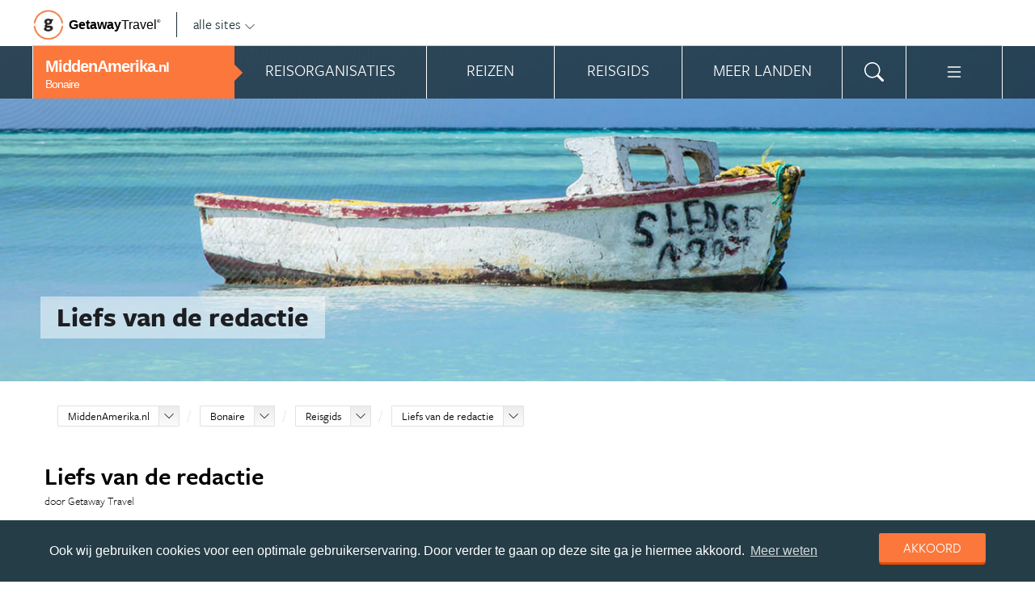

--- FILE ---
content_type: text/html; charset=UTF-8
request_url: https://www.middenamerika.nl/bonaire/reisgids/liefs-van-de-redactie-bonaire/
body_size: 14698
content:
<!DOCTYPE html>
<html xmlns="https://www.w3.org/1999/xhtml">
    <!-- Page generated at 2026-01-17 20:20:31 -->
    <head >
        <meta http-equiv="language" content="nl" />
        <meta name="viewport" content="width=device-width, initial-scale=1.0, maximum-scale=1, user-scalable=no">
        <meta name="format-detection" content="telephone=no">
        <meta name="SKYPE_TOOLBAR" content="SKYPE_TOOLBAR_PARSER_COMPATIBLE" />
                    <title>Liefs van de redactie - MiddenAmerika.nl</title>
            <meta name="robots" content="index, follow, noodp" />
<meta http-equiv="Content-Type" content="text/html; charset=utf-8" />

            
                                                <meta property="og:url" content="https://www.MiddenAmerika.nl/bonaire/reisgids/liefs-van-de-redactie-bonaire/" />

<meta property="og:site_name" content="MiddenAmerika.nl"/>

    <meta property="fb:app_id" content="241328496254195" />

    <meta property="og:type" content="article" />
    <meta property="article:author" content="https://www.facebook.com/MiddenAmerikaNL" />
    <meta property="article:publisher" content="https://www.facebook.com/MiddenAmerikaNL" />

<link rel="apple-touch-icon" sizes="57x57" href="/favicon/apple-touch-icon-57x57.png">
<link rel="apple-touch-icon" sizes="60x60" href="/favicon/apple-touch-icon-60x60.png">
<link rel="apple-touch-icon" sizes="72x72" href="/favicon/apple-touch-icon-72x72.png">
<link rel="apple-touch-icon" sizes="76x76" href="/favicon/apple-touch-icon-76x76.png">
<link rel="apple-touch-icon" sizes="114x114" href="/favicon/apple-touch-icon-114x114.png">
<link rel="apple-touch-icon" sizes="120x120" href="/favicon/apple-touch-icon-120x120.png">
<link rel="apple-touch-icon" sizes="144x144" href="/favicon/apple-touch-icon-144x144.png">
<link rel="apple-touch-icon" sizes="152x152" href="/favicon/apple-touch-icon-152x152.png">
<link rel="apple-touch-icon" sizes="180x180" href="/favicon/apple-touch-icon-180x180.png">
<link rel="icon" type="image/png" href="/favicon/favicon-32x32.png" sizes="32x32">
<link rel="icon" type="image/png" href="/favicon/favicon-194x194.png" sizes="194x194">
<link rel="icon" type="image/png" href="/favicon/favicon-96x96.png" sizes="96x96">
<link rel="icon" type="image/png" href="/favicon/android-chrome-192x192.png" sizes="192x192">
<link rel="icon" type="image/png" href="/favicon/favicon-16x16.png" sizes="16x16">
<link rel="manifest" href="/favicon/manifest.json">
<link rel="mask-icon" href="/favicon/safari-pinned-tab.svg" color="#5bbad5">
<meta name="apple-mobile-web-app-title" content="Getaway Travel">
<meta name="application-name" content="Getaway Travel">
<meta name="msapplication-TileColor" content="#da532c">
<meta name="msapplication-TileImage" content="/favicon/mstile-144x144.png">
<meta name="theme-color" content="#ffffff">
        <link rel="stylesheet" href="/assets/frontend/build/app.772c64dd877da2f410e2.css"/>
            <meta property="og:title" content="Liefs van de redactie" />
    <meta property="og:description" content="Elke maand steken wij op de redactie van MiddenAmerika.nl onze koppen bij elkaar om de &amp;aacute;llerbeste Midden-Amerika-tips voor jou te verzamelen, waaronder tips over Bonaire. Hier vind je een overzicht van alle tips voor Midden-Amerika." />
            <meta property="og:image" content="https://images.panoramix.getaway.nl/media/featurephoto/0007/62/d112c0270ba106457ac243b3c370c3afac65f2e6.jpeg" />
            <script>(function(w,d,s,l,i){w[l]=w[l]||[];w[l].push({'gtm.start':new Date().getTime(),event:'gtm.js'});var f=d.getElementsByTagName(s)[0],j=d.createElement(s),dl=l!='dataLayer'?'&l='+l:'';j.async=true;j.src='https://cdn2.middenamerika.nl/gtm.js?id='+i+dl;f.parentNode.insertBefore(j,f);})(window,document,'script','dataLayer','GTM-PC57FS');</script>
    </head>
    <body id="body" class="getaway">
        <div id="fb-root"></div>
        <noscript><iframe src="https://cdn2.middenamerika.nl/ns.html?id=GTM-PC57FS" height="0" width="0" style="display:none;visibility:hidden"></iframe></noscript>
        <div class="stick_in_parent">
            <div id="content">
    <div class="header">
        <div class="container">
            <div class="header-top hide-on-mobile">
                <a href="https://getawaytravel.nl" class="header-logo" target="_blank">
                    <img src="[data-uri]" data-src="/assets/frontend/images/g.png" alt="Logo Getaway Travel" class="unveil">
                    <span>Getaway</span><em>Travel<sup>&copy;</sup></em>
                </a>
                <a href="#" data-event-actionpath="Header bestemmingen" data-event-category="Interactie" class="js-toggle-destinations all-destinations">alle sites    <svg><use xlink:href="#svg-chevron-down"></use></svg>
</a>
            </div>
        </div>
    </div>

    <div class="destinations js-destinations">
        <div class="container">
            <div class="category">
                <p class="title">Landen</p>
                <ul>
                                            <li><a href="https://www.amerika.nl/" data-event-category="Getaway Netwerk" data-event-actionpath="Header" data-event-label="Amerika.nl">Amerika.nl</a></li>
                                            <li><a href="https://www.australie.nl/" data-event-category="Getaway Netwerk" data-event-actionpath="Header" data-event-label="Australie.nl">Australie.nl</a></li>
                                            <li><a href="https://www.bali.nl/" data-event-category="Getaway Netwerk" data-event-actionpath="Header" data-event-label="Bali.nl">Bali.nl</a></li>
                                            <li><a href="https://www.indonesie.nl/" data-event-category="Getaway Netwerk" data-event-actionpath="Header" data-event-label="Indonesie.nl">Indonesie.nl</a></li>
                                            <li><a href="https://www.nieuw-zeeland.nl/" data-event-category="Getaway Netwerk" data-event-actionpath="Header" data-event-label="Nieuw-Zeeland.nl">Nieuw-Zeeland.nl</a></li>
                                            <li><a href="https://www.zuid-afrika.nl/" data-event-category="Getaway Netwerk" data-event-actionpath="Header" data-event-label="Zuid-Afrika.nl">Zuid-Afrika.nl</a></li>
                                            <li><a href="https://www.zuidoostazie.nl/" data-event-category="Getaway Netwerk" data-event-actionpath="Header" data-event-label="ZuidoostAzie.nl">ZuidoostAzie.nl</a></li>
                                    </ul>
            </div>
            <div class="category">
                <p class="title">Continenten</p>
                <ul>
                                            <li><a href="https://www.afrika.nl/" data-event-category="Getaway Netwerk" data-event-actionpath="Header" data-event-label="Afrika.nl">Afrika.nl</a></li>
                                            <li><a href="https://www.azie.nl/" data-event-category="Getaway Netwerk" data-event-actionpath="Header" data-event-label="Azie.nl">Azie.nl</a></li>
                                            <li><a href="https://www.zuidamerika.nl/" data-event-category="Getaway Netwerk" data-event-actionpath="Header" data-event-label="ZuidAmerika.nl">ZuidAmerika.nl</a></li>
                                            <li><a href="https://www.middenamerika.nl/" data-event-category="Getaway Netwerk" data-event-actionpath="Header" data-event-label="MiddenAmerika.nl">MiddenAmerika.nl</a></li>
                                            <li><a href="https://www.noordamerika.nl/" data-event-category="Getaway Netwerk" data-event-actionpath="Header" data-event-label="NoordAmerika.nl">NoordAmerika.nl</a></li>
                                            <li><a href="https://www.oceanie.nl/" data-event-category="Getaway Netwerk" data-event-actionpath="Header" data-event-label="Oceanie.nl">Oceanie.nl</a></li>
                                    </ul>
            </div>
        </div>
    </div>
</div>

                
    <div class="topbanner banner-max-970">
    <!-- GUIDE_728x90 -->
    <div class="bannerslot is-topbanner" id="banner-guide-content-728-90" data-dfp="MIDDENAMERIKA.NL-FEATUREROW-BACKGROUND-970x250" data-dfp-sizes="[[728, 90], [970, 250], [970, 90]]"></div>
</div>

<div class="banner hide-on-small-tablet hide-on-tablet hide-on-desktop">
    <!-- MOB-TOP-320x100  (template: topbanner.html.twig) -->
    <div class="bannerslot" id="banner-mob-top-320-100" data-dfp="MIDDENAMERIKA.NL-MOB-TOP-320x100" data-dfp-sizes="[[300, 100]]"></div>
</div>
<div id="menu" class="main-menu">
    <div class="row">
        <div class="wrap menu-continent-subsite" id="mainmenu">
            <div class="menu-title item">
                <span class="toggle-mainmenu">menu</span>
                <a href="/" data-event-category="Getaway Netwerk" data-event-actionpath="Logo Getaway" data-event-label="GetAway.nl" id="sitename">
                    <i class="menu-title-main">MiddenAmerika<small>.nl</small></i>
                                            <i class="menu-title-sub">Bonaire</i>
                                    </a>
            </div>
            <div class="main-menu-items">
                                    <div class="item menu-organizations" rel="menu_organizations">
                        <span>Reisorganisaties</span>
                        <span>Reisorganisaties</span>
                    </div>
                                            <div class="item menu-trips" rel="menu_trips">
                            <span>Reizen zoeken</span>
                            <span>Reizen</span>
                        </div>
                                        <div class="item menu-guide" rel="menu_guide">
                        <span>Reisgids</span>
                        <span>Reisgids</span>
                    </div>
                                            <div class="item menu-country" rel="menu_country">
                            <span>Meer landen</span>
                            <span>Meer landen</span>
                        </div>
                                                    <div class="item menu-search" rel="menu_search">
                    <span>Zoeken</span>
                    <span>    <svg><use xlink:href="#svg-search"></use></svg>
</span>
                </div>
                <div class="item menu-more" rel="menu_more">
                    <span>Meer MiddenAmerika.nl</span>
                    <span>    <svg><use xlink:href="#svg-list"></use></svg>
</span>
                </div>
                <div class="item menu-other" rel="menu_other">
                    <span>Andere bestemmingen</span>
                    <span></span>
                </div>
            </div>
        </div>
    </div>

    <div class="wrap" id="submenu">
        <div class="closer">    <svg><use xlink:href="#svg-x-lg"></use></svg>
</div>
                    <div class="submenu-pane" id="menu_organizations">
                <div>
                    <p class="title">Reisorganisaties per reissoort</p>
                    <div class="row">
                                                    <ul>
                                                                    <li><a href="/bonaire/vliegtickets/" title="Vliegtickets Bonaire" data-event-category="Menu" data-event-actionpath="Reisorganisatie rubriek" data-event-label="Vliegtickets">Vliegtickets</a></li>
                                                                    <li><a href="/bonaire/vakantie/" title="Vakantie Bonaire" data-event-category="Menu" data-event-actionpath="Reisorganisatie rubriek" data-event-label="Vakantie">Vakantie</a></li>
                                                                                                    <li class="more"><a href="javascript:;" id="organizations_more_button" data-event-category="Menu" data-event-actionpath="Meer reisorganisatie rubrieken">                        <span class="svg svg--small">
        <span>Meer</span>    <svg><use xlink:href="#svg-chevron-down"></use></svg>

    </span>

</a></li>
                                                            </ul>
                                                    <ul>
                                                                    <li><a href="/bonaire/strandvakanties/" title="Strandvakanties Bonaire" data-event-category="Menu" data-event-actionpath="Reisorganisatie rubriek" data-event-label="Strandvakanties">Strandvakanties</a></li>
                                                                    <li><a href="/bonaire/specialisten/" title="Specialisten Bonaire" data-event-category="Menu" data-event-actionpath="Reisorganisatie rubriek" data-event-label="Specialisten">Specialisten</a></li>
                                                                                            </ul>
                                            </div>
                    <div class="row" id="organizations_more_block" style="display:none;">
                                                    <ul>
                                                                    <li><a href="/bonaire/hotels/"  title="Hotels Bonaire" data-event-category="Menu" data-event-actionpath="Reisorganisatie rubriek" data-event-label="Hotels">Hotels</a></li>
                                                            </ul>
                                            </div>
                </div>
                <div class="menucontent">
                    <p>De beste aanbieders op een rij!</p>

<p>Op MiddenAmerika.nl vind je de beste aanbieders van vakantie reizen naar Bonaire. Zoek, vergelijk en vind de aanbieder die bij je past! Vraag brochures aan, schrijf je in voor nieuwsbrieven of volg de Bonaire specialisten op Facebook!</p>
                                            <p>
                            <a href="/bonaire/rondreizen/" class="blocklink" data-event-category="Menu" data-event-actionpath="Reisorganisatie hoofdrubriek">Bekijk rondreis aanbieders</a>
                        </p>
                                    </div>
            </div>

            <div class="submenu-pane"  id="menu_country">
    <p class="title">Kies een land</p>
            <div class="category">
            <ul>
                                                            <li>
                            <a href="/aruba/" title="Aruba" data-event-category="Menu" data-event-actionpath="Site land reisgids" data-event-label="Aruba">
                                Aruba
                            </a>
                        </li>
                                                                                <li>
                            <a href="/bahamas/" title="Bahama&#039;s" data-event-category="Menu" data-event-actionpath="Site land reisgids" data-event-label="Bahama&#039;s">
                                Bahama&#039;s
                            </a>
                        </li>
                                                                                <li>
                            <a href="/barbados/" title="Barbados" data-event-category="Menu" data-event-actionpath="Site land reisgids" data-event-label="Barbados">
                                Barbados
                            </a>
                        </li>
                                                                                <li>
                            <a href="/belize/" title="Belize" data-event-category="Menu" data-event-actionpath="Site land reisgids" data-event-label="Belize">
                                Belize
                            </a>
                        </li>
                                                                                <li>
                            <a href="/bonaire/" title="Bonaire" data-event-category="Menu" data-event-actionpath="Site land reisgids" data-event-label="Bonaire">
                                Bonaire
                            </a>
                        </li>
                                                </ul>
        </div>
            <div class="category">
            <ul>
                                                            <li>
                            <a href="/costa-rica/" title="Costa Rica" data-event-category="Menu" data-event-actionpath="Site land reisgids" data-event-label="Costa Rica">
                                Costa Rica
                            </a>
                        </li>
                                                                                <li>
                            <a href="/cuba/" title="Cuba" data-event-category="Menu" data-event-actionpath="Site land reisgids" data-event-label="Cuba">
                                Cuba
                            </a>
                        </li>
                                                                                <li>
                            <a href="/curacao/" title="Curaçao" data-event-category="Menu" data-event-actionpath="Site land reisgids" data-event-label="Curaçao">
                                Curaçao
                            </a>
                        </li>
                                                                                <li>
                            <a href="/dominicaanse-republiek/" title="Dominicaanse Republiek" data-event-category="Menu" data-event-actionpath="Site land reisgids" data-event-label="Dominicaanse Republiek">
                                Dominicaanse Republiek
                            </a>
                        </li>
                                                                                <li>
                            <a href="/el-salvador/" title="El Salvador" data-event-category="Menu" data-event-actionpath="Site land reisgids" data-event-label="El Salvador">
                                El Salvador
                            </a>
                        </li>
                                                </ul>
        </div>
            <div class="category">
            <ul>
                                                            <li>
                            <a href="/guatemala/" title="Guatemala" data-event-category="Menu" data-event-actionpath="Site land reisgids" data-event-label="Guatemala">
                                Guatemala
                            </a>
                        </li>
                                                                                <li>
                            <a href="/honduras/" title="Honduras" data-event-category="Menu" data-event-actionpath="Site land reisgids" data-event-label="Honduras">
                                Honduras
                            </a>
                        </li>
                                                                                <li>
                            <a href="/jamaica/" title="Jamaica" data-event-category="Menu" data-event-actionpath="Site land reisgids" data-event-label="Jamaica">
                                Jamaica
                            </a>
                        </li>
                                                                                <li>
                            <a href="/mexico/" title="Mexico" data-event-category="Menu" data-event-actionpath="Site land reisgids" data-event-label="Mexico">
                                Mexico
                            </a>
                        </li>
                                                                                <li>
                            <a href="/nicaragua/" title="Nicaragua" data-event-category="Menu" data-event-actionpath="Site land reisgids" data-event-label="Nicaragua">
                                Nicaragua
                            </a>
                        </li>
                                                </ul>
        </div>
            <div class="category">
            <ul>
                                                            <li>
                            <a href="/panama/" title="Panama" data-event-category="Menu" data-event-actionpath="Site land reisgids" data-event-label="Panama">
                                Panama
                            </a>
                        </li>
                                                                                <li>
                            <a href="/sint-maarten/" title="Sint Maarten" data-event-category="Menu" data-event-actionpath="Site land reisgids" data-event-label="Sint Maarten">
                                Sint Maarten
                            </a>
                        </li>
                                                                                <li>
                            <a href="/st-lucia/" title="St. Lucia" data-event-category="Menu" data-event-actionpath="Site land reisgids" data-event-label="St. Lucia">
                                St. Lucia
                            </a>
                        </li>
                                                </ul>
        </div>
    </div>

                            <div class="submenu-pane"  id="menu_trips">
                                            <div>
                            <p class="title">Bonaire reizen</p>
                            <ul>
                                <li><a href="/bonaire/reizen/" title="Vind jouw ideale Bonaire reis" data-event-category="Menu" data-event-actionpath="Reizen allen">Alle reizen naar Bonaire</a></li>
                            </ul>
                        </div>
                        <div>
                            <p class="title">Midden-Amerika reizen</p>
                            <ul>
                                                                                                <li><a href="/reizen/aanbiedingen/?country_slug=bonaire" title="Top 10 Midden-Amerika reizen" data-event-category="Menu" data-event-actionpath="Reizen top 10">Top 10 Midden-Amerika reizen</a></li>
                                <li><a href="/speciale-aanbieding/" title="Reis van de maand Midden-Amerika" data-event-category="Menu" data-event-actionpath="Reis van de maand">Reis van de maand Midden-Amerika</a></li>
                            </ul>
                        </div>
                        <div class="menucontent">
                            <p>De beste reizen op een rij!</p>

<p>Op MiddenAmerika.nl vind je het meest uitgebreide aanbod van reizen naar Bonaire.</p>
                            <p><a href="/bonaire/reizen/" class="blocklink" title="Vind jouw ideale Bonaire reis">Alle reizen naar Bonaire</a></p>
                        </div>
                                    </div>
            
            <div class="submenu-pane" id="menu_guide">
                                    <div class="category">
                        <p class="title">
                                                            <a href="/bonaire/" title="Highlights" data-event-category="Menu" data-event-actionpath="Reisgids header" data-event-label="Highlights">Highlights</a>
                                                    </p>
                        <ul>
                                                            <li><a href="/bonaire/reisgids/kralendijk/" title="Kralendijk" data-event-category="Menu" data-event-actionpath="Reisgids item" data-event-label="Kralendijk">Kralendijk</a></li>
                                                            <li><a href="/bonaire/reisgids/klein-bonaire/" title="Klein Bonaire" data-event-category="Menu" data-event-actionpath="Reisgids item" data-event-label="Klein Bonaire">Klein Bonaire</a></li>
                                                            <li><a href="/bonaire/reisgids/washington-slagbaai-national-park/" title="Washington-Slagbaai National Park" data-event-category="Menu" data-event-actionpath="Reisgids item" data-event-label="Washington-Slagbaai NP">Washington-Slagbaai NP</a></li>
                                                            <li><a href="/bonaire/reisgids/rincon/" title="Rincon" data-event-category="Menu" data-event-actionpath="Reisgids item" data-event-label="Rincon">Rincon</a></li>
                                                            <li><a href="/bonaire/reisgids/lac-bay/" title="Lac Bay" data-event-category="Menu" data-event-actionpath="Reisgids item" data-event-label="Lac Bay">Lac Bay</a></li>
                                                            <li><a href="/bonaire/reisgids/fort-oranje/" title="Fort Oranje" data-event-category="Menu" data-event-actionpath="Reisgids item" data-event-label="Fort Oranje">Fort Oranje</a></li>
                                                        <!-- more -->
                                                                                        <li class="more"><a href="/bonaire/" data-event-category="Menu" data-event-actionpath="Reisgids meer" data-event-label="Highlights">                        <span class="svg svg--small">
        <span>Alle highlights</span>    <svg><use xlink:href="#svg-chevron-right"></use></svg>

    </span>

</a></li>
                                                    </ul>
                    </div>
                                    <div class="category">
                        <p class="title">
                                                            <a href="/bonaire/reisgids/praktische-informatie/" title="Praktische informatie" data-event-category="Menu" data-event-actionpath="Reisgids header" data-event-label="Praktische informatie">Praktische informatie</a>
                                                    </p>
                        <ul>
                                                            <li><a href="/bonaire/reisgids/inentingen-vaccinaties-bonaire/" title="Inentingen &amp; vaccinaties Bonaire" data-event-category="Menu" data-event-actionpath="Reisgids item" data-event-label="Inentingen">Inentingen</a></li>
                                                            <li><a href="/bonaire/reisgids/paspoort-en-visum-bonaire/" title="Paspoort en visum Bonaire" data-event-category="Menu" data-event-actionpath="Reisgids item" data-event-label="Visum">Visum</a></li>
                                                            <li><a href="/bonaire/reisgids/beste-reistijd-bonaire/" title="Beste reistijd Bonaire" data-event-category="Menu" data-event-actionpath="Reisgids item" data-event-label="Beste reistijd">Beste reistijd</a></li>
                                                            <li><a href="/bonaire/reisgids/klimaat-bonaire/" title="Klimaat Bonaire" data-event-category="Menu" data-event-actionpath="Reisgids item" data-event-label="Klimaat">Klimaat</a></li>
                                                            <li><a href="/bonaire/reisgids/bonaire-antillen/weer-bonaire/" title="Weer Bonaire" data-event-category="Menu" data-event-actionpath="Reisgids item" data-event-label="Weer">Weer</a></li>
                                                        <!-- more -->
                                                                                        <li class="more"><a href="/bonaire/reisgids/praktische-informatie/" data-event-category="Menu" data-event-actionpath="Reisgids meer" data-event-label="Praktische informatie">                        <span class="svg svg--small">
        <span>Meer tips</span>    <svg><use xlink:href="#svg-chevron-right"></use></svg>

    </span>

</a></li>
                                                    </ul>
                    </div>
                                    <div class="category">
                        <p class="title">
                                                            <a href="/bonaire/reisgids/achtergronden/" title="Achtergronden" data-event-category="Menu" data-event-actionpath="Reisgids header" data-event-label="Achtergronden">Achtergronden</a>
                                                    </p>
                        <ul>
                                                            <li><a href="/bonaire/reisgids/zout-en-slaven/" title="Slaven in het zout op Bonaire" data-event-category="Menu" data-event-actionpath="Reisgids item" data-event-label="Stukje geschiedenis">Stukje geschiedenis</a></li>
                                                        <!-- more -->
                                                                                        <li class="more"><a href="/bonaire/reisgids/achtergronden/" data-event-category="Menu" data-event-actionpath="Reisgids meer" data-event-label="Achtergronden">                        <span class="svg svg--small">
        <span>Alle achtergronden</span>    <svg><use xlink:href="#svg-chevron-right"></use></svg>

    </span>

</a></li>
                                                    </ul>
                    </div>
                                            </div>
        

        <div class="submenu-pane" id="menu_search">
            <form method="get" action="/zoeken/">
                <input type="text" class="text" name="q">
                <input type="submit" value="zoeken" class="blockbutton small orange">
            </form>
        </div>

        <div class="submenu-pane" id="menu_more">
            <ul>
                                                                    <li><a href="/columns/" data-event-category="Menu" data-event-actionpath="Meer columns">Columns</a></li>
                                <li><a href="/nieuwsbrief-inschrijven/" data-event-category="Menu" data-event-actionpath="Meer nieuwsbrief">Nieuwsbrief</a></li>
            </ul>
        </div>

        <div class="submenu-pane" id="menu_other">
            <div class="category">
                <p class="title">Landen</p>
                <ul>
                                                                        <li><a href="https://www.amerika.nl/" target="_blank" data-event-category="Getaway Netwerk" data-event-actionpath="Header" data-event-label="Amerika.nl">Amerika.nl</a></li>
                                                                                                <li><a href="https://www.australie.nl/" target="_blank" data-event-category="Getaway Netwerk" data-event-actionpath="Header" data-event-label="Australie.nl">Australie.nl</a></li>
                                                                                                <li><a href="https://www.bali.nl/" target="_blank" data-event-category="Getaway Netwerk" data-event-actionpath="Header" data-event-label="Bali.nl">Bali.nl</a></li>
                                                                                                <li><a href="https://www.indonesie.nl/" target="_blank" data-event-category="Getaway Netwerk" data-event-actionpath="Header" data-event-label="Indonesie.nl">Indonesie.nl</a></li>
                                                                                                <li><a href="https://www.nieuw-zeeland.nl/" target="_blank" data-event-category="Getaway Netwerk" data-event-actionpath="Header" data-event-label="Nieuw-Zeeland.nl">Nieuw-Zeeland.nl</a></li>
                                                                                                <li><a href="https://www.zuid-afrika.nl/" target="_blank" data-event-category="Getaway Netwerk" data-event-actionpath="Header" data-event-label="Zuid-Afrika.nl">Zuid-Afrika.nl</a></li>
                                                                                                <li><a href="https://www.zuidoostazie.nl/" target="_blank" data-event-category="Getaway Netwerk" data-event-actionpath="Header" data-event-label="ZuidoostAzie.nl">ZuidoostAzie.nl</a></li>
                                                            </ul>
            </div>
            <div class="category">
                <p class="title">Continenten</p>
                <ul>
                                                                        <li><a href="https://www.afrika.nl/" target="_blank" data-event-category="Getaway Netwerk" data-event-actionpath="Header" data-event-label="Afrika.nl">Afrika.nl</a></li>
                                                                                                <li><a href="https://www.azie.nl/" target="_blank" data-event-category="Getaway Netwerk" data-event-actionpath="Header" data-event-label="Azie.nl">Azie.nl</a></li>
                                                                                                <li><a href="https://www.zuidamerika.nl/" target="_blank" data-event-category="Getaway Netwerk" data-event-actionpath="Header" data-event-label="ZuidAmerika.nl">ZuidAmerika.nl</a></li>
                                                                                                                                            <li><a href="https://www.noordamerika.nl/" target="_blank" data-event-category="Getaway Netwerk" data-event-actionpath="Header" data-event-label="NoordAmerika.nl">NoordAmerika.nl</a></li>
                                                                                                <li><a href="https://www.oceanie.nl/" target="_blank" data-event-category="Getaway Netwerk" data-event-actionpath="Header" data-event-label="Oceanie.nl">Oceanie.nl</a></li>
                                                            </ul>
            </div>
        </div>
    </div>
</div>


                        <div id="feature">
    <div id="photo" class="unveil" data-background-image="https://cdn.middenamerika.nl/media/cache/topfeature/media/featurephoto/0007/62/d112c0270ba106457ac243b3c370c3afac65f2e6.jpeg" style="background-position: center center;">
        
        <div id="circles"></div>
        <div id="title">
            <div class="wrap">
                <span>Liefs van de redactie</span>
            </div>
        </div>
    </div>
</div>
    
                <section class="guide white">
        <div class="wrap content nopadding">
            <div class="crumb">
                

<ol class="breadcrumb" itemscope itemtype="http://schema.org/BreadcrumbList">
    <li itemprop="itemListElement" itemscope
        itemtype="http://schema.org/ListItem">
    <div class="dropdownselect small">
        <span class="dropdown-toggle">
            <a href="/" itemprop="item">MiddenAmerika.nl</a>
            <meta itemprop="name" content="MiddenAmerika.nl">
            <meta itemprop="position" content="1">
            <span class="icon"></span>
        </span>

        <span class="dropdown dropdown-anchor-right dropdown-relative">
            <ul class="dropdown-menu">
                                                            <li><a href="https://www.afrika.nl/" class="external" target="_blank"
                                    data-event-category="Getaway Netwerk" data-event-actionpath="Kruimelpad"
                                    data-event-label="Afrika.nl">Afrika.nl</a>
                                                                                <li><a href="https://www.amerika.nl/" class="external" target="_blank"
                                    data-event-category="Getaway Netwerk" data-event-actionpath="Kruimelpad"
                                    data-event-label="Amerika.nl">Amerika.nl</a>
                                                                                <li><a href="https://www.australie.nl/" class="external" target="_blank"
                                    data-event-category="Getaway Netwerk" data-event-actionpath="Kruimelpad"
                                    data-event-label="Australie.nl">Australie.nl</a>
                                                                                <li><a href="https://www.azie.nl/" class="external" target="_blank"
                                    data-event-category="Getaway Netwerk" data-event-actionpath="Kruimelpad"
                                    data-event-label="Azie.nl">Azie.nl</a>
                                                                                <li><a href="https://www.bali.nl/" class="external" target="_blank"
                                    data-event-category="Getaway Netwerk" data-event-actionpath="Kruimelpad"
                                    data-event-label="Bali.nl">Bali.nl</a>
                                                                                <li><a href="https://www.indonesie.nl/" class="external" target="_blank"
                                    data-event-category="Getaway Netwerk" data-event-actionpath="Kruimelpad"
                                    data-event-label="Indonesie.nl">Indonesie.nl</a>
                                                                                <li><a href="https://www.zuidamerika.nl/" class="external" target="_blank"
                                    data-event-category="Getaway Netwerk" data-event-actionpath="Kruimelpad"
                                    data-event-label="ZuidAmerika.nl">ZuidAmerika.nl</a>
                                                                                                                    <li><a href="https://www.nieuw-zeeland.nl/" class="external" target="_blank"
                                    data-event-category="Getaway Netwerk" data-event-actionpath="Kruimelpad"
                                    data-event-label="Nieuw-Zeeland.nl">Nieuw-Zeeland.nl</a>
                                                                                <li><a href="https://www.noordamerika.nl/" class="external" target="_blank"
                                    data-event-category="Getaway Netwerk" data-event-actionpath="Kruimelpad"
                                    data-event-label="NoordAmerika.nl">NoordAmerika.nl</a>
                                                                                <li><a href="https://www.oceanie.nl/" class="external" target="_blank"
                                    data-event-category="Getaway Netwerk" data-event-actionpath="Kruimelpad"
                                    data-event-label="Oceanie.nl">Oceanie.nl</a>
                                                                                <li><a href="https://www.zuid-afrika.nl/" class="external" target="_blank"
                                    data-event-category="Getaway Netwerk" data-event-actionpath="Kruimelpad"
                                    data-event-label="Zuid-Afrika.nl">Zuid-Afrika.nl</a>
                                                                                <li><a href="https://www.zuidoostazie.nl/" class="external" target="_blank"
                                    data-event-category="Getaway Netwerk" data-event-actionpath="Kruimelpad"
                                    data-event-label="ZuidoostAzie.nl">ZuidoostAzie.nl</a>
                                                </ul>
        </span>
    </div>
</li>

            <li itemprop="itemListElement" itemscope
        itemtype="http://schema.org/ListItem">
    <div class="dropdownselect small">
        <span class="dropdown-toggle">
                            <a href="/bonaire/"
                        itemprop="item">Bonaire</a>
                <meta itemprop="name" content="Bonaire">
                <meta itemprop="position" content="2">
                        <span class="icon"></span>
        </span>

        <span class="dropdown dropdown-anchor-right dropdown-relative">
            <ul class="dropdown-menu">
                                                            <li><a href="/aruba/"
                                    data-event-category="Getaway Netwerk" data-event-actionpath="Kruimelpad"
                                    data-event-label="Aruba">Aruba</a></li>
                                                                                <li><a href="/bahamas/"
                                    data-event-category="Getaway Netwerk" data-event-actionpath="Kruimelpad"
                                    data-event-label="Bahama&#039;s">Bahama&#039;s</a></li>
                                                                                <li><a href="/barbados/"
                                    data-event-category="Getaway Netwerk" data-event-actionpath="Kruimelpad"
                                    data-event-label="Barbados">Barbados</a></li>
                                                                                <li><a href="/belize/"
                                    data-event-category="Getaway Netwerk" data-event-actionpath="Kruimelpad"
                                    data-event-label="Belize">Belize</a></li>
                                                                                                                    <li><a href="/costa-rica/"
                                    data-event-category="Getaway Netwerk" data-event-actionpath="Kruimelpad"
                                    data-event-label="Costa Rica">Costa Rica</a></li>
                                                                                <li><a href="/cuba/"
                                    data-event-category="Getaway Netwerk" data-event-actionpath="Kruimelpad"
                                    data-event-label="Cuba">Cuba</a></li>
                                                                                <li><a href="/curacao/"
                                    data-event-category="Getaway Netwerk" data-event-actionpath="Kruimelpad"
                                    data-event-label="Curaçao">Curaçao</a></li>
                                                                                <li><a href="/dominicaanse-republiek/"
                                    data-event-category="Getaway Netwerk" data-event-actionpath="Kruimelpad"
                                    data-event-label="Dominicaanse Republiek">Dominicaanse Republiek</a></li>
                                                                                <li><a href="/el-salvador/"
                                    data-event-category="Getaway Netwerk" data-event-actionpath="Kruimelpad"
                                    data-event-label="El Salvador">El Salvador</a></li>
                                                                                <li><a href="/guatemala/"
                                    data-event-category="Getaway Netwerk" data-event-actionpath="Kruimelpad"
                                    data-event-label="Guatemala">Guatemala</a></li>
                                                                                <li><a href="/honduras/"
                                    data-event-category="Getaway Netwerk" data-event-actionpath="Kruimelpad"
                                    data-event-label="Honduras">Honduras</a></li>
                                                                                <li><a href="/jamaica/"
                                    data-event-category="Getaway Netwerk" data-event-actionpath="Kruimelpad"
                                    data-event-label="Jamaica">Jamaica</a></li>
                                                                                <li><a href="/mexico/"
                                    data-event-category="Getaway Netwerk" data-event-actionpath="Kruimelpad"
                                    data-event-label="Mexico">Mexico</a></li>
                                                                                <li><a href="/nicaragua/"
                                    data-event-category="Getaway Netwerk" data-event-actionpath="Kruimelpad"
                                    data-event-label="Nicaragua">Nicaragua</a></li>
                                                                                <li><a href="/panama/"
                                    data-event-category="Getaway Netwerk" data-event-actionpath="Kruimelpad"
                                    data-event-label="Panama">Panama</a></li>
                                                                                <li><a href="/sint-maarten/"
                                    data-event-category="Getaway Netwerk" data-event-actionpath="Kruimelpad"
                                    data-event-label="Sint Maarten">Sint Maarten</a></li>
                                                                                <li><a href="/st-lucia/"
                                    data-event-category="Getaway Netwerk" data-event-actionpath="Kruimelpad"
                                    data-event-label="St. Lucia">St. Lucia</a></li>
                                                </ul>
        </span>
    </div>
</li>

        <li itemprop="itemListElement" itemscope
        itemtype="http://schema.org/ListItem">
    <div class="dropdownselect small">
        <span class="dropdown-toggle">
            <a href="/bonaire/reisgids/"
                    itemprop="item">Reisgids</a>
            <meta itemprop="name" content="Reisgids">
            <meta itemprop="position" content="3">
            <span class="icon"></span>
        </span>

        <span class="dropdown dropdown-anchor-right dropdown-relative">
            <ul class="dropdown-menu">
                <li><a href="/bonaire/organisaties/">Reisorganisaties</a></li>
                <li><a href="/bonaire/reizen/">Reizen</a></li>
            </ul>
        </span>
    </div>
</li>
                    
            
            <li itemprop="itemListElement" itemscope
            itemtype="http://schema.org/ListItem">
        <div class="dropdownselect small">
            <span class="dropdown-toggle">
                <a href="/bonaire/reisgids/liefs-van-de-redactie-bonaire/" title="Liefs van de redactie" itemprop="item">Liefs van de redactie</a>
            <meta itemprop="name" content="Liefs van de redactie">
            <meta itemprop="position" content="4">
                                    <span class="icon"></span>
                            </span>

            <span class="dropdown dropdown-anchor-right dropdown-scroll dropdown-relative">
                <ul class="dropdown-menu">
                                            <li class="header">Meer in Bonaire<li>
                                            
                                            <li><a href="/bonaire/reisgids/faq-bonaire/" title="FAQ Bonaire">FAQ Bonaire</a></li>
                                            <li><a href="/bonaire/reisgids/zout-en-slaven/" title="Slaven in het zout op Bonaire">Slaven in het zout op Bonaire</a></li>
                                            <li><a href="/bonaire/reisgids/toplijsten-bonaire/" title="Toplijsten Bonaire">Toplijsten Bonaire</a></li>
                                    </ul>
            </span>
        </div>
    </li>

        </ol>

            </div>

            
        </div>
    </section>

            <section class="guide white separator">
        <div class="tab-content">
            <div class="wrap content ">
                <div class="main" data-event-actionpath="Reisgids">
                                        
                    <div class="typography">
                        <h1 class="title">Liefs van de redactie</h1>
                                                    <p class="author">door Getaway Travel</p>
                        
                        <div class="js-fitvids">
                                                            <!DOCTYPE html PUBLIC "-//W3C//DTD HTML 4.0 Transitional//EN" "http://www.w3.org/TR/REC-html40/loose.dtd">
<html><body><p>Elke maand steken wij op de redactie van MiddenAmerika.nl onze koppen bij elkaar om de &aacute;llerbeste Midden-Amerika-tips voor jou te verzamelen, waaronder tips over Bonaire. <a href="/nieuws/liefs-van-de-redactie-middenamerika/">Hier</a> vind je een overzicht van alle tips voor Midden-Amerika.</p></body></html>

                            
                                                                                                                                                <ul itemscope itemtype="http://schema.org/ItemList">
                                                                                                                    <li itemprop="itemListElement" itemscope itemtype="http://schema.org/Article">
                                            <a itemprop="url" href="/bonaire/reisgids/liefs-van-de-redactie-bonaire/op-dit-geheime-plekje-heb-je-het-mooiste-uitzicht-over-bonaire/" title="Op dit geheime plekje heb je het mooiste uitzicht over Bonaire">
                                                <span itemprop="headline">Op dit geheime plekje heb je het mooiste uitzicht over Bonaire</span>
                                            </a>
                                            <meta itemprop="author" content="Emma van Kampen">
                                            <meta itemprop="position" content="1">
                                            <meta itemprop="datePublished" content="2019-11-27T14:33:14+00:00">
                                            <meta itemprop="dateModified" content="2026-01-17T01:01:50+00:00">
                                            <meta itemprop="image" content="https://images.panoramix.getaway.nl/media/guide/0007/62/thumb_661912_guide_list.jpeg">
                                            <meta itemprop="mainEntityOfPage" content="/bonaire/reisgids/liefs-van-de-redactie-bonaire/op-dit-geheime-plekje-heb-je-het-mooiste-uitzicht-over-bonaire/">
                                            <span itemprop="publisher" itemscope itemtype="https://schema.org/Organization">
                                                <meta itemprop="name" content="MiddenAmerika.nl">
                                                <span itemprop="logo" itemscope itemtype="https://schema.org/ImageObject">
                                                    <meta itemprop="url" content="/assets/frontend/images/g.png">
                                                </span>
                                            </span>
                                        </li>
                                                                    </ul>
                            
                            
                                                    </div>

                        <div id="guide-collapsed-trips">
                            <!-- Filled by JS /feature row -->
                        </div>

                        <div class="guide-collapsed-categories">
                            <h2>Vind je reisorganisatie</h2>
                                                            <div class="column">
                                    <ul>
                                                                                    <li><a href="/bonaire/vliegtickets/" title="Vliegtickets Bonaire">Vliegtickets</a></li>
                                                                                    <li><a href="/bonaire/vakantie/" title="Vakantie Bonaire">Vakantie</a></li>
                                                                            </ul>
                                </div>
                                                            <div class="column">
                                    <ul>
                                                                                    <li><a href="/bonaire/strandvakanties/" title="Strandvakanties Bonaire">Strandvakanties</a></li>
                                                                                    <li><a href="/bonaire/specialisten/" title="Specialisten Bonaire">Specialisten</a></li>
                                                                            </ul>
                                </div>
                                                            <div class="column">
                                    <ul>
                                                                                    <li><a href="/bonaire/hotels/" title="Hotels Bonaire">Hotels</a></li>
                                                                            </ul>
                                </div>
                                                    </div>

                        
                    </div>
                    <div class="folder">
                        <div class="toggle">
                            <button class="blockbutton darkblue js-unfold-parent" data-event-actionpath="Lees meer" data-event-category="Interactie">                        <span class="svg svg--small justify-content-center">
        <span>Meer</span>    <svg><use xlink:href="#svg-chevron-down"></use></svg>

    </span>

</button>
                        </div>
                    </div>
                </div>

                <div class="banner hide-on-portraittablet hide-on-mobile">
                    <!-- GUIDE-BACKGROUND-300x600 -->
                    <div class="bannerslot" id="banner-guide-content-300-600" data-dfp="MIDDENAMERIKA.NL-GUIDE-BACKGROUND-300x600" data-dfp-sizes="[[300, 600], [160, 600]]"></div>
                </div>
            </div>

            <div class="banners-unfolded">
                <div class="banner banner-spacer hide-on-mobile banner-max-970">
                    <!-- ONDER-UITGEKLAPT-BACKGROUND-970x250 -->
                    <div class="bannerslot" id="banner-onder-uigeklapt-content-970-250" data-dfp="MIDDENAMERIKA.NL-ONDER-UITGEKLAPT-BACKGROUND-970x250" data-dfp-sizes="[[970, 250], [970, 90], [728, 90]]"></div>
                </div>
                <div class="banner banner-spacer hide-on-portraittablet hide-on-tablet hide-on-desktop">
                    <!-- MOB-ONDER-UITGEKLAPT-BACKGROUND-320x480 -->
                    <div class="bannerslot" id="banner-mob-onder-uigeklapt-320-480" data-dfp="MIDDENAMERIKA.NL-MOB-ONDER-UITGEKLAPT-BACKGROUND-320x480" data-dfp-sizes="[[300, 250], [250, 250]]"></div>
                </div>
                <div class="banner banner-spacer hide-on-mobile hide-on-desktop">
                    <!-- TAB-ONDER-UITGEKLAPT-BACKGROUND-1024x1024 -->
                    <div class="bannerslot" id="banner-tab-onder-uigeklapt-1024-1024" data-dfp="MIDDENAMERIKA.NL-TAB-ONDER-UITGEKLAPT-BACKGROUND-1024x1024" data-dfp-sizes="[[768, 1024], [1024, 768]]"></div>
                </div>
            </div>

            <div class="banners-folded">
                <div class="banner banner-spacer hide-on-mobile banner-max-970">
                    <!-- ONDER-INGEKLAPT-BACKGROUND-970x250 -->
                    <div class="bannerslot" id="banner-onder-ingeklapt-content-970-250" data-dfp="MIDDENAMERIKA.NL-ONDER-INGEKLAPT-BACKGROUND-970x250" data-dfp-sizes="[[970, 250], [970, 90], [728, 90]]"></div>
                </div>
                <div class="banner banner-spacer hide-on-portraittablet hide-on-tablet hide-on-desktop">
                    <!-- MOB-ONDER-INGEKLAPT-BACKGROUND-320x480 -->
                    <div class="bannerslot" id="banner-mob-onder-ingeklapt-320-480" data-dfp="MIDDENAMERIKA.NL-MOB-ONDER-INGEKLAPT-BACKGROUND-320x480" data-dfp-sizes="[[300, 250], [250, 250]]"></div>
                </div>
                <div class="banner banner-spacer hide-on-mobile hide-on-desktop">
                    <!-- TAB-ONDER-INGEKLAPT-BACKGROUND-1024x1024 -->
                    <div class="bannerslot" id="banner-tab-onder-ingeklapt-1024-1024" data-dfp="MIDDENAMERIKA.NL-TAB-ONDER-INGEKLAPT-BACKGROUND-1024x1024" data-dfp-sizes="[[768, 1024], [1024, 768]]"></div>
                </div>
            </div>
        </div>
            </section>

    
    

        <section class="specialists white separator" data-event-actionpath="Specialisten feature">
        <div class="wrap title title--centered">
            <div>
                <h2>
                    <div><span class="black">Specialisten Bonaire</span></div>
                </h2>
            </div>
        </div>
        <div class="wrap children">
                            <div class="item">
                    <div class="specialist boxlink">
                        <img class="unveil" data-src="https://images.panoramix.getaway.nl/media/organization/0012/13/thumb_1112546_organization_list.jpeg" alt="ANWB Vakantie" onload=""/>
                        <p>
                            Ontdek de wereld
                        </p>
                        <ul class="horizontal small">
                            <li><a href="/bonaire/organisatie/anwb-vakantie/" class="blacklink">meer     <svg><use xlink:href="#svg-info-circle"></use></svg>
</a></li>
                                                            <li>
                                                                        <a href="https://www.anwb.nl/vakantie/affiliate?tt=33843_12_195959_&amp;r=https%3A%2F%2Fwww.anwb.nl%2Fvakantie%2Fbonaire" rel="nofollow" target="_blank" class="target"
                                       data-event-actionpath="Logo"
                                       data-event-category="Site clicks"
                                       data-event-label="ANWB Vakantie"

                                       data-ga4-organization-id="13"
                                       data-ga4-organization-name="ANWB Vakantie"
                                       data-ga4-clicked-item="Logo"
                                       data-ga4-site="Bonaire"
                                    >
                                        website
                                    </a>
                                                                    </li>
                                                    </ul>
                    </div>
                </div>
                    </div>
    </section>

    
    <section class="mailing orange circles">
    <div class="wrap unveil">
        <div class="title title--centered">
            <div><span class="black">Stay tuned</span></div>
        </div>

        <div class="mailing typography">
            <h2>Wil jij elke maand naar Midden-Amerika?</h2>

<ul>
	<li>Schrijf je in voor de maandelijkse nieuwsbrief boordevol foto's, prijsvragen en insider tips.</li>
	<li>Ook ontvang je speciale deals van onze partners.</li>
	<li>En profiteer je van de leukste kortingen op reisproducten.</li>
</ul>
            <p><a href="/nieuwsbrief-inschrijven/" class="blockbutton black">Aanmelden nieuwsbrief</a></p>
        </div>

        <div class="facebook typography">
            <h2>En wil je als eerste op de hoogte zijn?</h2>

<ul>
	<li>Volg ons op Facebook voor exclusieve Midden-Amerika&nbsp;aanbiedingen en leuk Midden-Amerika&nbsp;nieuws.</li>
	<li>Bekijk de mooiste foto's en doe mee met prijsvragen. Jouw shot Midden-Amerika inspiratie.</li>
</ul>
            <p>
                <a href="https://www.facebook.com/MiddenAmerikaNL" class="blockbutton darkblue" target="_blank">
                                            <span class="svg">
            <svg><use xlink:href="#svg-facebook"></use></svg>
<span>Volg ons via Facebook</span>
    </span>


                </a>
            </p>
        </div>
    </div>
</section>





    <div id="mapWrapper" class="mfp-hide">
        <div id="map" class="js-maps" data-url="https://www.middenamerika.nl/reisgids/kaartdata/"></div>
    </div>
        </div>

        <section id="footer">
    <div class="wrap">
        <p class="share"><a href="#sharedialog" class="js-open-dialog" data-event-actionpath="Footer delen" data-event-category="Interactie">                        <span class="svg">
            <svg><use xlink:href="#svg-share"></use></svg>
<span>deel deze pagina</span>
    </span>

</a></p>
        <p class="copyright">&copy; Getaway Travel <small>| all rights reserved</small></p>
        <ul class="horizontal">
            <li><a href="mailto:contact@getawaytravel.nl" rel="nofollow" target="_blank" data-event-category="Getaway Netwerk" data-event-actionpath="Speciaal" data-event-label="Adverteren">Adverteren</a></li>
            <li><a href="/links/">Handige Links</a></li>
            <li><a href="//app.getawaytravel.nl/algemene-voorwaarden" rel="nofollow" target="_blank">Algemene Voorwaarden</a></li>
            <li><a href="//app.getawaytravel.nl/algemene-voorwaarden#copyright" rel="nofollow" target="_blank">Copyright</a></li>
            <li><a href="//app.getawaytravel.nl/algemene-voorwaarden#privacy-statement" rel="nofollow" target="_blank">Privacy statement</a></li>
            <li><a href="//app.getawaytravel.nl/algemene-voorwaarden#disclaimer" rel="nofollow" target="_blank">Disclaimer</a></li>
            <li><a href="//app.getawaytravel.nl/algemene-voorwaarden#cookies" rel="nofollow" target="_blank">Cookies</a></li>
        </ul>
        <p class="follow">Volg MiddenAmerika.nl</p>
        <ul class="horizontal">
            <li><a href="/nieuwsbrief-inschrijven/">                        <span class="svg">
            <svg><use xlink:href="#svg-envelope"></use></svg>
<span>Nieuwsbrief</span>
    </span>

</a></li>
                            <li><a href="https://www.facebook.com/MiddenAmerikaNL" target="_blank">                        <span class="svg">
            <svg><use xlink:href="#svg-facebook"></use></svg>
<span>Facebook</span>
    </span>

</a></li>
                    </ul>
            </div>
</section>


        <div id="totop" class="round js-scroll-to-anchor" data-anchor="body" data-event-actionpath="Naar boven" data-event-category="Interactie">
                <svg><use xlink:href="#svg-arrow-up"></use></svg>

        </div>

                
    <div id="sharedialog" class="dialog dialog--close" style="display: none;">
        <div class="dialog__overlay"></div>
        <div class="dialog__content">
            <h2>Deel dit met je vrienden!</h2>
            <div class="sharedialog">
                <div style="width: 200px; text-align: left; margin: 0 auto;">
                    <a style="width: 100%;" class="blockbutton facebook openminiwindow" data-event-actionpath="Dialog" data-event-label="Facebook" data-event-category="Eigen social" rel="nofollow" target="_blank" href="https://www.facebook.com/sharer/sharer.php?s=100&amp;p[url]=www.middenamerika.nl%2Fbonaire%2Freisgids%2Fliefs-van-de-redactie-bonaire%2F&amp;p[title]=Liefs van de redactie op MiddenAmerika.nl">                        <span class="svg">
            <svg><use xlink:href="#svg-facebook"></use></svg>
<span>Facebook</span>
    </span>

</a>
                    <br/>
                    <a style="width: 100%;" class="blockbutton twitter openminiwindow" data-event-actionpath="Dialog"  data-event-label="Twitter" data-event-category="Eigen social" rel="nofollow" target="_blank" href="https://twitter.com/intent/tweet?url=www.middenamerika.nl%2Fbonaire%2Freisgids%2Fliefs-van-de-redactie-bonaire%2F&amp;text=Liefs van de redactie op MiddenAmerika.nl">                        <span class="svg">
            <svg><use xlink:href="#svg-twitter-x"></use></svg>
<span>X <small>(Twitter)</small></span>
    </span>

</a>
                    <br/>
                    <a style="width: 100%;" class="blockbutton email" rel="nofollow"  data-event-actionpath="Dialog" data-event-label="Email" data-event-category="Eigen social" href="mailto:?subject=MiddenAmerika.nl%20%7C%20Liefs%20van%20de%20redactie&amp;body=Beste%20%5Bnaam%20ontvanger%5D%2C%0A%0AGraag%20breng%20ik%20je%20op%20de%20hoogte%20van%20deze%20pagina%20op%20MiddenAmerika.nl%3A%0A%0ALiefs%20van%20de%20redactie%3A%0Awww.middenamerika.nl%2Fbonaire%2Freisgids%2Fliefs-van-de-redactie-bonaire%2F%0A%0AMet%20vriendelijke%20groet%2C%0A%0A%5Bjouw%20naam%5D%0A%20%20%20%20">                        <span class="svg">
            <svg><use xlink:href="#svg-envelope"></use></svg>
<span>E-mail</span>
    </span>

</a>
                </div>
            </div>
            <div class="closer">
                <button class="blockbutton darkblue js-close-dialog" data-dialog-close>Sluiten</button>
            </div>
        </div>
    </div>
        <script type="text/javascript" async src="/assets/frontend/build/app.772c64dd877da2f410e2.js"></script>
        <svg xmlns="http://www.w3.org/2000/svg" class="d-none">
            <symbol id="svg-airplane-fill" fill="currentColor" viewBox="0 0 16 16"><path d="M6.428 1.151C6.708.591 7.213 0 8 0s1.292.592 1.572 1.151C9.861 1.73 10 2.431 10 3v3.691l5.17 2.585a1.5 1.5 0 0 1 .83 1.342V12a.5.5 0 0 1-.582.493l-5.507-.918-.375 2.253 1.318 1.318A.5.5 0 0 1 10.5 16h-5a.5.5 0 0 1-.354-.854l1.319-1.318-.376-2.253-5.507.918A.5.5 0 0 1 0 12v-1.382a1.5 1.5 0 0 1 .83-1.342L6 6.691V3c0-.568.14-1.271.428-1.849"/></symbol>
            <symbol id="svg-arrow-up" fill="currentColor" viewBox="0 0 16 16"><path fill-rule="evenodd" d="M8 15a.5.5 0 0 0 .5-.5V2.707l3.146 3.147a.5.5 0 0 0 .708-.708l-4-4a.5.5 0 0 0-.708 0l-4 4a.5.5 0 1 0 .708.708L7.5 2.707V14.5a.5.5 0 0 0 .5.5"/></symbol>
            <symbol id="svg-bell-fill" fill="currentColor" viewBox="0 0 16 16"><path d="M8 16a2 2 0 0 0 2-2H6a2 2 0 0 0 2 2m.995-14.901a1 1 0 1 0-1.99 0A5 5 0 0 0 3 6c0 1.098-.5 6-2 7h14c-1.5-1-2-5.902-2-7 0-2.42-1.72-4.44-4.005-4.901"/></symbol>
            <symbol id="svg-chevron-down" fill="currentColor" viewBox="0 0 16 16"><path fill-rule="evenodd" d="M1.646 4.646a.5.5 0 0 1 .708 0L8 10.293l5.646-5.647a.5.5 0 0 1 .708.708l-6 6a.5.5 0 0 1-.708 0l-6-6a.5.5 0 0 1 0-.708"/></symbol>
            <symbol id="svg-chevron-right" fill="currentColor" viewBox="0 0 16 16"><path fill-rule="evenodd" d="M4.646 1.646a.5.5 0 0 1 .708 0l6 6a.5.5 0 0 1 0 .708l-6 6a.5.5 0 0 1-.708-.708L10.293 8 4.646 2.354a.5.5 0 0 1 0-.708"/></symbol>
            <symbol id="svg-chevron-up" fill="currentColor" viewBox="0 0 16 16"><path fill-rule="evenodd" d="M7.646 4.646a.5.5 0 0 1 .708 0l6 6a.5.5 0 0 1-.708.708L8 5.707l-5.646 5.647a.5.5 0 0 1-.708-.708z"/></symbol>
            <symbol id="svg-circle-fill" fill="currentColor" viewBox="0 0 16 16"><circle cx="8" cy="8" r="8"/></symbol>
            <symbol id="svg-envelope" fill="currentColor" viewBox="0 0 16 16"><path d="M0 4a2 2 0 0 1 2-2h12a2 2 0 0 1 2 2v8a2 2 0 0 1-2 2H2a2 2 0 0 1-2-2zm2-1a1 1 0 0 0-1 1v.217l7 4.2 7-4.2V4a1 1 0 0 0-1-1zm13 2.383-4.708 2.825L15 11.105zm-.034 6.876-5.64-3.471L8 9.583l-1.326-.795-5.64 3.47A1 1 0 0 0 2 13h12a1 1 0 0 0 .966-.741M1 11.105l4.708-2.897L1 5.383z"/></symbol>
            <symbol id="svg-envelope-fill" fill="currentColor" viewBox="0 0 16 16"><path d="M.05 3.555A2 2 0 0 1 2 2h12a2 2 0 0 1 1.95 1.555L8 8.414zM0 4.697v7.104l5.803-3.558zM6.761 8.83l-6.57 4.027A2 2 0 0 0 2 14h12a2 2 0 0 0 1.808-1.144l-6.57-4.027L8 9.586zm3.436-.586L16 11.801V4.697z"/></symbol>
            <symbol id="svg-facebook" fill="currentColor" viewBox="0 0 16 16"><path d="M16 8.049c0-4.446-3.582-8.05-8-8.05C3.58 0-.002 3.603-.002 8.05c0 4.017 2.926 7.347 6.75 7.951v-5.625h-2.03V8.05H6.75V6.275c0-2.017 1.195-3.131 3.022-3.131.876 0 1.791.157 1.791.157v1.98h-1.009c-.993 0-1.303.621-1.303 1.258v1.51h2.218l-.354 2.326H9.25V16c3.824-.604 6.75-3.934 6.75-7.951"/></symbol>
            <symbol id="svg-heart" fill="currentColor" viewBox="0 0 16 16"><path d="m8 2.748-.717-.737C5.6.281 2.514.878 1.4 3.053c-.523 1.023-.641 2.5.314 4.385.92 1.815 2.834 3.989 6.286 6.357 3.452-2.368 5.365-4.542 6.286-6.357.955-1.886.838-3.362.314-4.385C13.486.878 10.4.28 8.717 2.01zM8 15C-7.333 4.868 3.279-3.04 7.824 1.143q.09.083.176.171a3 3 0 0 1 .176-.17C12.72-3.042 23.333 4.867 8 15"/></symbol>
            <symbol id="svg-info-circle" fill="currentColor" viewBox="0 0 16 16"><path d="M8 15A7 7 0 1 1 8 1a7 7 0 0 1 0 14m0 1A8 8 0 1 0 8 0a8 8 0 0 0 0 16"/><path d="m8.93 6.588-2.29.287-.082.38.45.083c.294.07.352.176.288.469l-.738 3.468c-.194.897.105 1.319.808 1.319.545 0 1.178-.252 1.465-.598l.088-.416c-.2.176-.492.246-.686.246-.275 0-.375-.193-.304-.533zM9 4.5a1 1 0 1 1-2 0 1 1 0 0 1 2 0"/></symbol>
            <symbol id="svg-instagram" fill="currentColor" viewBox="0 0 16 16"><path d="M8 0C5.829 0 5.556.01 4.703.048 3.85.088 3.269.222 2.76.42a3.9 3.9 0 0 0-1.417.923A3.9 3.9 0 0 0 .42 2.76C.222 3.268.087 3.85.048 4.7.01 5.555 0 5.827 0 8.001c0 2.172.01 2.444.048 3.297.04.852.174 1.433.372 1.942.205.526.478.972.923 1.417.444.445.89.719 1.416.923.51.198 1.09.333 1.942.372C5.555 15.99 5.827 16 8 16s2.444-.01 3.298-.048c.851-.04 1.434-.174 1.943-.372a3.9 3.9 0 0 0 1.416-.923c.445-.445.718-.891.923-1.417.197-.509.332-1.09.372-1.942C15.99 10.445 16 10.173 16 8s-.01-2.445-.048-3.299c-.04-.851-.175-1.433-.372-1.941a3.9 3.9 0 0 0-.923-1.417A3.9 3.9 0 0 0 13.24.42c-.51-.198-1.092-.333-1.943-.372C10.443.01 10.172 0 7.998 0zm-.717 1.442h.718c2.136 0 2.389.007 3.232.046.78.035 1.204.166 1.486.275.373.145.64.319.92.599s.453.546.598.92c.11.281.24.705.275 1.485.039.843.047 1.096.047 3.231s-.008 2.389-.047 3.232c-.035.78-.166 1.203-.275 1.485a2.5 2.5 0 0 1-.599.919c-.28.28-.546.453-.92.598-.28.11-.704.24-1.485.276-.843.038-1.096.047-3.232.047s-2.39-.009-3.233-.047c-.78-.036-1.203-.166-1.485-.276a2.5 2.5 0 0 1-.92-.598 2.5 2.5 0 0 1-.6-.92c-.109-.281-.24-.705-.275-1.485-.038-.843-.046-1.096-.046-3.233s.008-2.388.046-3.231c.036-.78.166-1.204.276-1.486.145-.373.319-.64.599-.92s.546-.453.92-.598c.282-.11.705-.24 1.485-.276.738-.034 1.024-.044 2.515-.045zm4.988 1.328a.96.96 0 1 0 0 1.92.96.96 0 0 0 0-1.92m-4.27 1.122a4.109 4.109 0 1 0 0 8.217 4.109 4.109 0 0 0 0-8.217m0 1.441a2.667 2.667 0 1 1 0 5.334 2.667 2.667 0 0 1 0-5.334"/></symbol>
            <symbol id="svg-list" fill="currentColor" viewBox="0 0 16 16"><path fill-rule="evenodd" d="M2.5 12a.5.5 0 0 1 .5-.5h10a.5.5 0 0 1 0 1H3a.5.5 0 0 1-.5-.5m0-4a.5.5 0 0 1 .5-.5h10a.5.5 0 0 1 0 1H3a.5.5 0 0 1-.5-.5m0-4a.5.5 0 0 1 .5-.5h10a.5.5 0 0 1 0 1H3a.5.5 0 0 1-.5-.5"/></symbol>
            <symbol id="svg-pinterest" fill="currentColor" viewBox="0 0 16 16"><path d="M8 0a8 8 0 0 0-2.915 15.452c-.07-.633-.134-1.606.027-2.297.146-.625.938-3.977.938-3.977s-.239-.479-.239-1.187c0-1.113.645-1.943 1.448-1.943.682 0 1.012.512 1.012 1.127 0 .686-.437 1.712-.663 2.663-.188.796.4 1.446 1.185 1.446 1.422 0 2.515-1.5 2.515-3.664 0-1.915-1.377-3.254-3.342-3.254-2.276 0-3.612 1.707-3.612 3.471 0 .688.265 1.425.595 1.826a.24.24 0 0 1 .056.23c-.061.252-.196.796-.222.907-.035.146-.116.177-.268.107-1-.465-1.624-1.926-1.624-3.1 0-2.523 1.834-4.84 5.286-4.84 2.775 0 4.932 1.977 4.932 4.62 0 2.757-1.739 4.976-4.151 4.976-.811 0-1.573-.421-1.834-.919l-.498 1.902c-.181.695-.669 1.566-.995 2.097A8 8 0 1 0 8 0"/></symbol>
            <symbol id="svg-play" fill="currentColor" viewBox="0 0 16 16"><path d="M10.804 8 5 4.633v6.734zm.792-.696a.802.802 0 0 1 0 1.392l-6.363 3.692C4.713 12.69 4 12.345 4 11.692V4.308c0-.653.713-.998 1.233-.696z"/></symbol>
            <symbol id="svg-plus-lg" fill="currentColor" viewBox="0 0 16 16"><path fill-rule="evenodd" d="M8 2a.5.5 0 0 1 .5.5v5h5a.5.5 0 0 1 0 1h-5v5a.5.5 0 0 1-1 0v-5h-5a.5.5 0 0 1 0-1h5v-5A.5.5 0 0 1 8 2"/></symbol>
            <symbol id="svg-search" fill="currentColor" viewBox="0 0 16 16"><path d="M11.742 10.344a6.5 6.5 0 1 0-1.397 1.398h-.001q.044.06.098.115l3.85 3.85a1 1 0 0 0 1.415-1.414l-3.85-3.85a1 1 0 0 0-.115-.1zM12 6.5a5.5 5.5 0 1 1-11 0 5.5 5.5 0 0 1 11 0"/></symbol>
            <symbol id="svg-share" fill="currentColor" viewBox="0 0 16 16"><path d="M13.5 1a1.5 1.5 0 1 0 0 3 1.5 1.5 0 0 0 0-3M11 2.5a2.5 2.5 0 1 1 .603 1.628l-6.718 3.12a2.5 2.5 0 0 1 0 1.504l6.718 3.12a2.5 2.5 0 1 1-.488.876l-6.718-3.12a2.5 2.5 0 1 1 0-3.256l6.718-3.12A2.5 2.5 0 0 1 11 2.5m-8.5 4a1.5 1.5 0 1 0 0 3 1.5 1.5 0 0 0 0-3m11 5.5a1.5 1.5 0 1 0 0 3 1.5 1.5 0 0 0 0-3"/></symbol>
            <symbol id="svg-skype" fill="currentColor" viewBox="0 0 16 16"><path d="M4.671 0c.88 0 1.733.247 2.468.702a7.42 7.42 0 0 1 6.02 2.118 7.37 7.37 0 0 1 2.167 5.215q0 .517-.072 1.026a4.66 4.66 0 0 1 .6 2.281 4.64 4.64 0 0 1-1.37 3.294A4.67 4.67 0 0 1 11.18 16c-.84 0-1.658-.226-2.37-.644a7.42 7.42 0 0 1-6.114-2.107A7.37 7.37 0 0 1 .529 8.035q0-.545.08-1.081a4.644 4.644 0 0 1 .76-5.59A4.68 4.68 0 0 1 4.67 0zm.447 7.01c.18.309.43.572.729.769a7 7 0 0 0 1.257.653q.737.308 1.145.523c.229.112.437.264.615.448.135.142.21.331.21.528a.87.87 0 0 1-.335.723c-.291.196-.64.289-.99.264a2.6 2.6 0 0 1-1.048-.206 11 11 0 0 1-.532-.253 1.3 1.3 0 0 0-.587-.15.72.72 0 0 0-.501.176.63.63 0 0 0-.195.491.8.8 0 0 0 .148.482 1.2 1.2 0 0 0 .456.354 5.1 5.1 0 0 0 2.212.419 4.6 4.6 0 0 0 1.624-.265 2.3 2.3 0 0 0 1.08-.801c.267-.39.402-.855.386-1.327a2.1 2.1 0 0 0-.279-1.101 2.5 2.5 0 0 0-.772-.792A7 7 0 0 0 8.486 7.3a1 1 0 0 0-.145-.058 18 18 0 0 1-1.013-.447 1.8 1.8 0 0 1-.54-.387.73.73 0 0 1-.2-.508.8.8 0 0 1 .385-.723 1.76 1.76 0 0 1 .968-.247c.26-.003.52.03.772.096q.412.119.802.293c.105.049.22.075.336.076a.6.6 0 0 0 .453-.19.7.7 0 0 0 .18-.496.72.72 0 0 0-.17-.476 1.4 1.4 0 0 0-.556-.354 3.7 3.7 0 0 0-.708-.183 6 6 0 0 0-1.022-.078 4.5 4.5 0 0 0-1.536.258 2.7 2.7 0 0 0-1.174.784 1.9 1.9 0 0 0-.45 1.287c-.01.37.076.736.25 1.063"/></symbol>
            <symbol id="svg-sort-down" fill="currentColor" viewBox="0 0 16 16"><path d="M3.5 2.5a.5.5 0 0 0-1 0v8.793l-1.146-1.147a.5.5 0 0 0-.708.708l2 1.999.007.007a.497.497 0 0 0 .7-.006l2-2a.5.5 0 0 0-.707-.708L3.5 11.293zm3.5 1a.5.5 0 0 1 .5-.5h7a.5.5 0 0 1 0 1h-7a.5.5 0 0 1-.5-.5M7.5 6a.5.5 0 0 0 0 1h5a.5.5 0 0 0 0-1zm0 3a.5.5 0 0 0 0 1h3a.5.5 0 0 0 0-1zm0 3a.5.5 0 0 0 0 1h1a.5.5 0 0 0 0-1z"/></symbol>
            <symbol id="svg-sort-down-alt" fill="currentColor" viewBox="0 0 16 16"><path d="M3.5 3.5a.5.5 0 0 0-1 0v8.793l-1.146-1.147a.5.5 0 0 0-.708.708l2 1.999.007.007a.497.497 0 0 0 .7-.006l2-2a.5.5 0 0 0-.707-.708L3.5 12.293zm4 .5a.5.5 0 0 1 0-1h1a.5.5 0 0 1 0 1zm0 3a.5.5 0 0 1 0-1h3a.5.5 0 0 1 0 1zm0 3a.5.5 0 0 1 0-1h5a.5.5 0 0 1 0 1zM7 12.5a.5.5 0 0 0 .5.5h7a.5.5 0 0 0 0-1h-7a.5.5 0 0 0-.5.5"/></symbol>
            <symbol id="svg-sort-numeric-down" fill="currentColor" viewBox="0 0 16 16"><path d="M12.438 1.668V7H11.39V2.684h-.051l-1.211.859v-.969l1.262-.906h1.046z"/><path fill-rule="evenodd" d="M11.36 14.098c-1.137 0-1.708-.657-1.762-1.278h1.004c.058.223.343.45.773.45.824 0 1.164-.829 1.133-1.856h-.059c-.148.39-.57.742-1.261.742-.91 0-1.72-.613-1.72-1.758 0-1.148.848-1.835 1.973-1.835 1.09 0 2.063.636 2.063 2.687 0 1.867-.723 2.848-2.145 2.848zm.062-2.735c.504 0 .933-.336.933-.972 0-.633-.398-1.008-.94-1.008-.52 0-.927.375-.927 1 0 .64.418.98.934.98"/><path d="M4.5 2.5a.5.5 0 0 0-1 0v9.793l-1.146-1.147a.5.5 0 0 0-.708.708l2 1.999.007.007a.497.497 0 0 0 .7-.006l2-2a.5.5 0 0 0-.707-.708L4.5 12.293z"/></symbol>
            <symbol id="svg-sort-numeric-down-alt" fill="currentColor" viewBox="0 0 16 16"><path fill-rule="evenodd" d="M11.36 7.098c-1.137 0-1.708-.657-1.762-1.278h1.004c.058.223.343.45.773.45.824 0 1.164-.829 1.133-1.856h-.059c-.148.39-.57.742-1.261.742-.91 0-1.72-.613-1.72-1.758 0-1.148.848-1.836 1.973-1.836 1.09 0 2.063.637 2.063 2.688 0 1.867-.723 2.848-2.145 2.848zm.062-2.735c.504 0 .933-.336.933-.972 0-.633-.398-1.008-.94-1.008-.52 0-.927.375-.927 1 0 .64.418.98.934.98"/><path d="M12.438 8.668V14H11.39V9.684h-.051l-1.211.859v-.969l1.262-.906h1.046zM4.5 2.5a.5.5 0 0 0-1 0v9.793l-1.146-1.147a.5.5 0 0 0-.708.708l2 1.999.007.007a.497.497 0 0 0 .7-.006l2-2a.5.5 0 0 0-.707-.708L4.5 12.293z"/></symbol>
            <symbol id="svg-telephone-fill" fill="currentColor" viewBox="0 0 16 16"><path fill-rule="evenodd" d="M1.885.511a1.745 1.745 0 0 1 2.61.163L6.29 2.98c.329.423.445.974.315 1.494l-.547 2.19a.68.68 0 0 0 .178.643l2.457 2.457a.68.68 0 0 0 .644.178l2.189-.547a1.75 1.75 0 0 1 1.494.315l2.306 1.794c.829.645.905 1.87.163 2.611l-1.034 1.034c-.74.74-1.846 1.065-2.877.702a18.6 18.6 0 0 1-7.01-4.42 18.6 18.6 0 0 1-4.42-7.009c-.362-1.03-.037-2.137.703-2.877z"/></symbol>
            <symbol id="svg-twitter-x" fill="currentColor" viewBox="0 0 16 16"><path d="M12.6.75h2.454l-5.36 6.142L16 15.25h-4.937l-3.867-5.07-4.425 5.07H.316l5.733-6.57L0 .75h5.063l3.495 4.633L12.601.75Zm-.86 13.028h1.36L4.323 2.145H2.865z"/></symbol>
            <symbol id="svg-weather-01d" viewBox="0 0 26 26"><g fill="none" fill-rule="evenodd" stroke="#ffa500" stroke-width="2" transform="translate(1 1)"><g stroke-linecap="round"><path d="m12 21v3"/><path d="m.5 0v3" transform="matrix(.70710678 .70710678 -.70710678 .70710678 5.282486 18.010407)"/><path d="m.5 0v3" transform="matrix(0 1 -1 0 3 11.5)"/><path d="m.5 0v3" transform="matrix(-.70710678 .70710678 -.70710678 -.70710678 5.989593 5.282486)"/><path d="m.5 0v3" transform="matrix(-1 0 -0 -1 12.5 3)"/><path d="m.5 0v3" transform="matrix(-.70710678 -.70710678 .70710678 -.70710678 18.717514 5.989593)"/><path d="m.5 0v3" transform="matrix(0 -1 1 0 21 12.5)"/><path d="m.5 0v3" transform="matrix(.70710678 -.70710678 .70710678 .70710678 18.010407 18.717514)"/></g><circle cx="12" cy="12" fill="#ffa500" fill-rule="nonzero" r="5"/></g></symbol>
            <symbol id="svg-weather-02d" viewBox="0 0 42 31"><g fill="none" fill-rule="evenodd"><g stroke="#ffa500" stroke-width="2" transform="translate(1 1)"><g stroke-linecap="round"><path d="m12 21v3"/><path d="m.5 0v3" transform="matrix(.70710678 .70710678 -.70710678 .70710678 5.282486 18.010407)"/><path d="m.5 0v3" transform="matrix(0 1 -1 0 3 11.5)"/><path d="m.5 0v3" transform="matrix(-.70710678 .70710678 -.70710678 -.70710678 5.989593 5.282486)"/><path d="m.5 0v3" transform="matrix(-1 0 -0 -1 12.5 3)"/><path d="m.5 0v3" transform="matrix(-.70710678 -.70710678 .70710678 -.70710678 18.717514 5.989593)"/><path d="m.5 0v3" transform="matrix(0 -1 1 0 21 12.5)"/><path d="m.5 0v3" transform="matrix(.70710678 -.70710678 .70710678 .70710678 18.010407 18.717514)"/></g><circle cx="12" cy="12" fill="#ffa500" fill-rule="nonzero" r="5"/></g><path d="m31.6 13.9c0-4.6-3.7-8.2-8.2-8.2-1 0-1.9.2-2.8.5-.3-3.4-3.1-6.2-6.6-6.2-3.7 0-6.7 3-6.7 6.7 0 .8.2 1.6.4 2.3-.3-.1-.7-.1-1-.1-3.7 0-6.7 3-6.7 6.7 0 3.6 2.9 6.6 6.5 6.7h17.2c4.4-.5 7.9-4 7.9-8.4z" fill="#91c0f8" fill-rule="nonzero" stroke="#fff" stroke-linejoin="round" stroke-width="1.2" transform="translate(9.1 7.5)"/></g></symbol>
            <symbol id="svg-weather-03d" viewBox="0 0 34 30"><g fill="none" stroke="#fff" stroke-linejoin="round"><path d="m18.96 8.34c0-2.76-2.22-4.92-4.92-4.92-.6 0-1.14.12-1.68.3-.18-2.04-1.86-3.72-3.96-3.72-2.22 0-4.02 1.8-4.02 4.02 0 .48.12.96.24 1.38-.18-.06-.42-.06-.6-.06-2.22 0-4.02 1.8-4.02 4.02 0 2.16 1.74 3.96 3.9 4.02h10.32c2.64-.3 4.74-2.4 4.74-5.04z" fill="#91c0f8" stroke-width=".72" transform="translate(4.66 .9)"/><path d="m31.6 13.9c0-4.6-3.7-8.2-8.2-8.2-1 0-1.9.2-2.8.5-.3-3.4-3.1-6.2-6.6-6.2-3.7 0-6.7 3-6.7 6.7 0 .8.2 1.6.4 2.3-.3-.1-.7-.1-1-.1-3.7 0-6.7 3-6.7 6.7 0 3.6 2.9 6.6 6.5 6.7h17.2c4.4-.5 7.9-4 7.9-8.4z" fill="#57a0ee" stroke-width="1.2" transform="translate(1.1 6.5)"/></g></symbol>
            <symbol id="svg-weather-04d" viewBox="0 0 34 30"><g fill="none" stroke="#fff" stroke-linejoin="round"><path d="m18.96 8.34c0-2.76-2.22-4.92-4.92-4.92-.6 0-1.14.12-1.68.3-.18-2.04-1.86-3.72-3.96-3.72-2.22 0-4.02 1.8-4.02 4.02 0 .48.12.96.24 1.38-.18-.06-.42-.06-.6-.06-2.22 0-4.02 1.8-4.02 4.02 0 2.16 1.74 3.96 3.9 4.02h10.32c2.64-.3 4.74-2.4 4.74-5.04z" fill="#91c0f8" stroke-width=".72" transform="translate(4.66 .9)"/><path d="m31.6 13.9c0-4.6-3.7-8.2-8.2-8.2-1 0-1.9.2-2.8.5-.3-3.4-3.1-6.2-6.6-6.2-3.7 0-6.7 3-6.7 6.7 0 .8.2 1.6.4 2.3-.3-.1-.7-.1-1-.1-3.7 0-6.7 3-6.7 6.7 0 3.6 2.9 6.6 6.5 6.7h17.2c4.4-.5 7.9-4 7.9-8.4z" fill="#57a0ee" stroke-width="1.2" transform="translate(1.1 6.5)"/></g></symbol>
            <symbol id="svg-weather-09d" viewBox="0 0 34 38"><g fill="none" fill-rule="evenodd" transform="translate(1.1 1.5)"><path d="m31.6 13.9c0-4.6-3.7-8.2-8.2-8.2-1 0-1.9.2-2.8.5-.3-3.4-3.1-6.2-6.6-6.2-3.7 0-6.7 3-6.7 6.7 0 .8.2 1.6.4 2.3-.3-.1-.7-.1-1-.1-3.7 0-6.7 3-6.7 6.7 0 3.6 2.9 6.6 6.5 6.7h17.2c4.4-.5 7.9-4 7.9-8.4z" fill="#57a0ee" fill-rule="nonzero" stroke="#fff" stroke-linejoin="round" stroke-width="1.2"/><g stroke="#91c0f8" stroke-dasharray="4 4" stroke-linecap="round" stroke-width="2" transform="matrix(.98480775 .17364818 -.17364818 .98480775 10.642759 23.73363)"><path d="m.5 2v8"/><path d="m4.5 0v8"/><path d="m8.5 1v8"/></g></g></symbol>
            <symbol id="svg-weather-10d" viewBox="0 0 34 35"><g fill="none" fill-rule="evenodd" transform="translate(1.1 1.5)"><path d="m31.6 13.9c0-4.6-3.7-8.2-8.2-8.2-1 0-1.9.2-2.8.5-.3-3.4-3.1-6.2-6.6-6.2-3.7 0-6.7 3-6.7 6.7 0 .8.2 1.6.4 2.3-.3-.1-.7-.1-1-.1-3.7 0-6.7 3-6.7 6.7 0 3.6 2.9 6.6 6.5 6.7h17.2c4.4-.5 7.9-4 7.9-8.4z" fill="#57a0ee" fill-rule="nonzero" stroke="#fff" stroke-linejoin="round" stroke-width="1.2"/><path d="m.5 0v8" stroke="#91c0f8" stroke-dasharray="4 7" stroke-linecap="round" stroke-width="2" transform="matrix(.98480775 .17364818 -.17364818 .98480775 14.325744 24.35682)"/></g></symbol>
            <symbol id="svg-weather-11d" viewBox="0 0 34 44"><g fill="none" stroke="#fff"><path d="m18.96 8.34c0-2.76-2.22-4.92-4.92-4.92-.6 0-1.14.12-1.68.3-.18-2.04-1.86-3.72-3.96-3.72-2.22 0-4.02 1.8-4.02 4.02 0 .48.12.96.24 1.38-.18-.06-.42-.06-.6-.06-2.22 0-4.02 1.8-4.02 4.02 0 2.16 1.74 3.96 3.9 4.02h10.32c2.64-.3 4.74-2.4 4.74-5.04z" fill="#91c0f8" stroke-linejoin="round" stroke-width=".72" transform="translate(4.66 .9)"/><g stroke-width="1.2"><path d="m31.6 13.9c0-4.6-3.7-8.2-8.2-8.2-1 0-1.9.2-2.8.5-.3-3.4-3.1-6.2-6.6-6.2-3.7 0-6.7 3-6.7 6.7 0 .8.2 1.6.4 2.3-.3-.1-.7-.1-1-.1-3.7 0-6.7 3-6.7 6.7 0 3.6 2.9 6.6 6.5 6.7h17.2c4.4-.5 7.9-4 7.9-8.4z" fill="#57a0ee" stroke-linejoin="round" transform="translate(1.1 4.5)"/><path d="m-0 11.76 3.84-11.76h7.44l-4.92 8.64h4.68l-10.56 12.36 4.08-9.24z" fill="#ffa500" transform="translate(14.32 18.52)"/></g></g></symbol>
            <symbol id="svg-weather-13d" viewBox="0 0 34 32"><g fill="none" fill-rule="evenodd"><path d="m31.6 13.9c0-4.6-3.7-8.2-8.2-8.2-1 0-1.9.2-2.8.5-.3-3.4-3.1-6.2-6.6-6.2-3.7 0-6.7 3-6.7 6.7 0 .8.2 1.6.4 2.3-.3-.1-.7-.1-1-.1-3.7 0-6.7 3-6.7 6.7 0 3.6 2.9 6.6 6.5 6.7h17.2c4.4-.5 7.9-4 7.9-8.4z" fill="#57a0ee" fill-rule="nonzero" stroke="#fff" stroke-linejoin="round" stroke-width="1.2" transform="translate(1.1 1.5)"/><g stroke="#57a0ee" stroke-linecap="round"><g transform="translate(5.5 25.5)"><path d="m2.5 0v5" stroke-width="1.2"/><path d="m2.499989.000028v5" transform="matrix(.70710678 .70710678 -.70710678 .70710678 2.500017 -1.035518)"/><path d="m2.5 0v5" transform="matrix(0 1 -1 0 5 0)"/><path d="m2.499933.000028v5" transform="matrix(-.70710678 .70710678 -.70710678 -.70710678 6.035439 2.500095)"/></g><g transform="translate(13.5 25.5)"><path d="m2.5 0v5" stroke-width="1.2"/><path d="m2.499989.000028v5" transform="matrix(.70710678 .70710678 -.70710678 .70710678 2.500017 -1.035518)"/><path d="m2.5 0v5" transform="matrix(0 1 -1 0 5 0)"/><path d="m2.499933.000028v5" transform="matrix(-.70710678 .70710678 -.70710678 -.70710678 6.035439 2.500095)"/></g><g transform="translate(22.5 25.5)"><path d="m2.5 0v5" stroke-width="1.2"/><path d="m2.499989.000028v5" transform="matrix(.70710678 .70710678 -.70710678 .70710678 2.500017 -1.035518)"/><path d="m2.5 0v5" transform="matrix(0 1 -1 0 5 0)"/><path d="m2.499933.000028v5" transform="matrix(-.70710678 .70710678 -.70710678 -.70710678 6.035439 2.500095)"/></g></g></g></symbol>
            <symbol id="svg-weather-50d" viewBox="0 0 43 17"><g fill="none" fill-rule="evenodd" stroke="#c6deff" stroke-linecap="round" stroke-width="2"><path d="m1 1h36" stroke-dasharray="3 5 17 5 7"/><path d="m9 6h24" stroke-dasharray="11 7 15"/><path d="m5 11h35" stroke-dasharray="11 7 3 5 9"/><path d="m7 16h35" stroke-dasharray="13 5 9 5 3"/></g></symbol>
            <symbol id="svg-youtube" fill="currentColor" viewBox="0 0 16 16"><path d="M8.051 1.999h.089c.822.003 4.987.033 6.11.335a2.01 2.01 0 0 1 1.415 1.42c.101.38.172.883.22 1.402l.01.104.022.26.008.104c.065.914.073 1.77.074 1.957v.075c-.001.194-.01 1.108-.082 2.06l-.008.105-.009.104c-.05.572-.124 1.14-.235 1.558a2.01 2.01 0 0 1-1.415 1.42c-1.16.312-5.569.334-6.18.335h-.142c-.309 0-1.587-.006-2.927-.052l-.17-.006-.087-.004-.171-.007-.171-.007c-1.11-.049-2.167-.128-2.654-.26a2.01 2.01 0 0 1-1.415-1.419c-.111-.417-.185-.986-.235-1.558L.09 9.82l-.008-.104A31 31 0 0 1 0 7.68v-.123c.002-.215.01-.958.064-1.778l.007-.103.003-.052.008-.104.022-.26.01-.104c.048-.519.119-1.023.22-1.402a2.01 2.01 0 0 1 1.415-1.42c.487-.13 1.544-.21 2.654-.26l.17-.007.172-.006.086-.003.171-.007A100 100 0 0 1 7.858 2zM6.4 5.209v4.818l4.157-2.408z"/></symbol>
            <symbol id="svg-x-circle" fill="currentColor" viewBox="0 0 16 16"><path d="M8 15A7 7 0 1 1 8 1a7 7 0 0 1 0 14m0 1A8 8 0 1 0 8 0a8 8 0 0 0 0 16"/><path d="M4.646 4.646a.5.5 0 0 1 .708 0L8 7.293l2.646-2.647a.5.5 0 0 1 .708.708L8.707 8l2.647 2.646a.5.5 0 0 1-.708.708L8 8.707l-2.646 2.647a.5.5 0 0 1-.708-.708L7.293 8 4.646 5.354a.5.5 0 0 1 0-.708"/></symbol>
            <symbol id="svg-x-lg" fill="currentColor" viewBox="0 0 16 16"><path d="M2.146 2.854a.5.5 0 1 1 .708-.708L8 7.293l5.146-5.147a.5.5 0 0 1 .708.708L8.707 8l5.147 5.146a.5.5 0 0 1-.708.708L8 8.707l-5.146 5.147a.5.5 0 0 1-.708-.708L7.293 8z"/></symbol>
        </svg>
    </body>
</html>


--- FILE ---
content_type: text/html; charset=utf-8
request_url: https://www.google.com/recaptcha/api2/aframe
body_size: 183
content:
<!DOCTYPE HTML><html><head><meta http-equiv="content-type" content="text/html; charset=UTF-8"></head><body><script nonce="paAIkybh6JhRXiP06onUUA">/** Anti-fraud and anti-abuse applications only. See google.com/recaptcha */ try{var clients={'sodar':'https://pagead2.googlesyndication.com/pagead/sodar?'};window.addEventListener("message",function(a){try{if(a.source===window.parent){var b=JSON.parse(a.data);var c=clients[b['id']];if(c){var d=document.createElement('img');d.src=c+b['params']+'&rc='+(localStorage.getItem("rc::a")?sessionStorage.getItem("rc::b"):"");window.document.body.appendChild(d);sessionStorage.setItem("rc::e",parseInt(sessionStorage.getItem("rc::e")||0)+1);localStorage.setItem("rc::h",'1768681237374');}}}catch(b){}});window.parent.postMessage("_grecaptcha_ready", "*");}catch(b){}</script></body></html>

--- FILE ---
content_type: application/javascript
request_url: https://www.middenamerika.nl/assets/frontend/build/9.772c64dd877da2f410e2.9.js
body_size: 596
content:
(window.webpackJsonp=window.webpackJsonp||[]).push([[9],{43:function(o,t){function r(o,t){var r=o?a(this):t,e=a(r.attr("data-dropdown")),n=r.hasClass("dropdown-open");if(o){if(a(o.target).hasClass("dropdown-ignore"))return;o.preventDefault(),o.stopPropagation()}else if(r!==t.target&&a(t.target).hasClass("dropdown-ignore"))return;d(),n||r.hasClass("dropdown-disabled")||(r.addClass("dropdown-open"),e.data("dropdown-trigger",r).show(),s(),e.trigger("show",{dropdown:e,trigger:r}))}function d(o){o=o?a(o.target).parents().addBack():null;if(o&&o.is(".dropdown")){if(!o.is(".dropdown-menu"))return;if(!o.is("A"))return}a(document).find(".dropdown:visible").each(function(){var o=a(this);o.hide().removeData("dropdown-trigger").trigger("hide",{dropdown:o})}),a(document).find(".dropdown-open").removeClass("dropdown-open")}function s(){var o=a(".dropdown:visible").eq(0),t=o.data("dropdown-trigger"),r=t?parseInt(t.attr("data-horizontal-offset")||0,10):null,e=t?parseInt(t.attr("data-vertical-offset")||0,10):null;0!==o.length&&t&&(o.hasClass("dropdown-relative")?o.css({left:o.hasClass("dropdown-anchor-right")?t.position().left-(o.outerWidth(!0)-t.outerWidth(!0))-parseInt(t.css("margin-right"),10)+r:t.position().left+parseInt(t.css("margin-left"),10)+r,top:t.position().top+t.outerHeight(!0)-parseInt(t.css("margin-top"),10)+e}):o.css({left:o.hasClass("dropdown-anchor-right")?t.offset().left-(o.outerWidth()-t.outerWidth())+r:t.offset().left+r,top:t.offset().top+t.outerHeight()+e}))}var a;jQuery&&((a=jQuery).extend(a.fn,{dropdown:function(o,t){switch(o){case"show":return r(null,a(this)),a(this);case"hide":return d(),a(this);case"attach":return a(this).attr("data-dropdown",t);case"detach":return d(),a(this).removeAttr("data-dropdown");case"disable":return a(this).addClass("dropdown-disabled");case"enable":return d(),a(this).removeClass("dropdown-disabled")}}}),a(document).on("click.dropdown","[data-dropdown]",r),a(document).on("click.dropdown",d),a(window).on("resize",s))}}]);